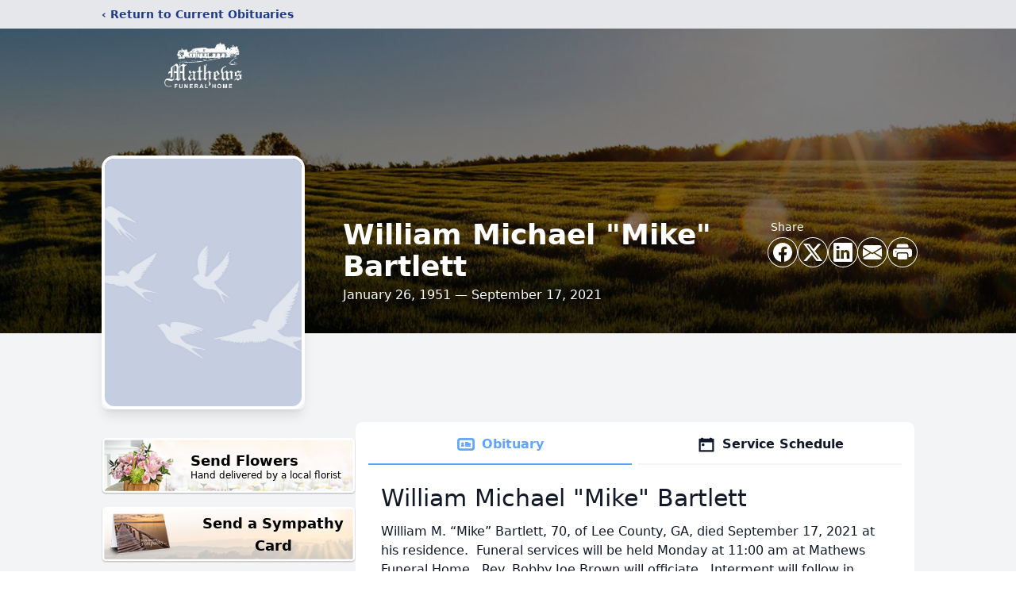

--- FILE ---
content_type: text/html; charset=utf-8
request_url: https://www.google.com/recaptcha/enterprise/anchor?ar=1&k=6Ldf3IkgAAAAAFb4UWaH9hzSg5jUuoxprD3Sfjey&co=aHR0cHM6Ly93d3cubWF0aGV3c2Z1bmVyYWxob21lLmNvbTo0NDM.&hl=en&type=image&v=N67nZn4AqZkNcbeMu4prBgzg&theme=light&size=invisible&badge=bottomright&anchor-ms=20000&execute-ms=30000&cb=cil18040s7aq
body_size: 48622
content:
<!DOCTYPE HTML><html dir="ltr" lang="en"><head><meta http-equiv="Content-Type" content="text/html; charset=UTF-8">
<meta http-equiv="X-UA-Compatible" content="IE=edge">
<title>reCAPTCHA</title>
<style type="text/css">
/* cyrillic-ext */
@font-face {
  font-family: 'Roboto';
  font-style: normal;
  font-weight: 400;
  font-stretch: 100%;
  src: url(//fonts.gstatic.com/s/roboto/v48/KFO7CnqEu92Fr1ME7kSn66aGLdTylUAMa3GUBHMdazTgWw.woff2) format('woff2');
  unicode-range: U+0460-052F, U+1C80-1C8A, U+20B4, U+2DE0-2DFF, U+A640-A69F, U+FE2E-FE2F;
}
/* cyrillic */
@font-face {
  font-family: 'Roboto';
  font-style: normal;
  font-weight: 400;
  font-stretch: 100%;
  src: url(//fonts.gstatic.com/s/roboto/v48/KFO7CnqEu92Fr1ME7kSn66aGLdTylUAMa3iUBHMdazTgWw.woff2) format('woff2');
  unicode-range: U+0301, U+0400-045F, U+0490-0491, U+04B0-04B1, U+2116;
}
/* greek-ext */
@font-face {
  font-family: 'Roboto';
  font-style: normal;
  font-weight: 400;
  font-stretch: 100%;
  src: url(//fonts.gstatic.com/s/roboto/v48/KFO7CnqEu92Fr1ME7kSn66aGLdTylUAMa3CUBHMdazTgWw.woff2) format('woff2');
  unicode-range: U+1F00-1FFF;
}
/* greek */
@font-face {
  font-family: 'Roboto';
  font-style: normal;
  font-weight: 400;
  font-stretch: 100%;
  src: url(//fonts.gstatic.com/s/roboto/v48/KFO7CnqEu92Fr1ME7kSn66aGLdTylUAMa3-UBHMdazTgWw.woff2) format('woff2');
  unicode-range: U+0370-0377, U+037A-037F, U+0384-038A, U+038C, U+038E-03A1, U+03A3-03FF;
}
/* math */
@font-face {
  font-family: 'Roboto';
  font-style: normal;
  font-weight: 400;
  font-stretch: 100%;
  src: url(//fonts.gstatic.com/s/roboto/v48/KFO7CnqEu92Fr1ME7kSn66aGLdTylUAMawCUBHMdazTgWw.woff2) format('woff2');
  unicode-range: U+0302-0303, U+0305, U+0307-0308, U+0310, U+0312, U+0315, U+031A, U+0326-0327, U+032C, U+032F-0330, U+0332-0333, U+0338, U+033A, U+0346, U+034D, U+0391-03A1, U+03A3-03A9, U+03B1-03C9, U+03D1, U+03D5-03D6, U+03F0-03F1, U+03F4-03F5, U+2016-2017, U+2034-2038, U+203C, U+2040, U+2043, U+2047, U+2050, U+2057, U+205F, U+2070-2071, U+2074-208E, U+2090-209C, U+20D0-20DC, U+20E1, U+20E5-20EF, U+2100-2112, U+2114-2115, U+2117-2121, U+2123-214F, U+2190, U+2192, U+2194-21AE, U+21B0-21E5, U+21F1-21F2, U+21F4-2211, U+2213-2214, U+2216-22FF, U+2308-230B, U+2310, U+2319, U+231C-2321, U+2336-237A, U+237C, U+2395, U+239B-23B7, U+23D0, U+23DC-23E1, U+2474-2475, U+25AF, U+25B3, U+25B7, U+25BD, U+25C1, U+25CA, U+25CC, U+25FB, U+266D-266F, U+27C0-27FF, U+2900-2AFF, U+2B0E-2B11, U+2B30-2B4C, U+2BFE, U+3030, U+FF5B, U+FF5D, U+1D400-1D7FF, U+1EE00-1EEFF;
}
/* symbols */
@font-face {
  font-family: 'Roboto';
  font-style: normal;
  font-weight: 400;
  font-stretch: 100%;
  src: url(//fonts.gstatic.com/s/roboto/v48/KFO7CnqEu92Fr1ME7kSn66aGLdTylUAMaxKUBHMdazTgWw.woff2) format('woff2');
  unicode-range: U+0001-000C, U+000E-001F, U+007F-009F, U+20DD-20E0, U+20E2-20E4, U+2150-218F, U+2190, U+2192, U+2194-2199, U+21AF, U+21E6-21F0, U+21F3, U+2218-2219, U+2299, U+22C4-22C6, U+2300-243F, U+2440-244A, U+2460-24FF, U+25A0-27BF, U+2800-28FF, U+2921-2922, U+2981, U+29BF, U+29EB, U+2B00-2BFF, U+4DC0-4DFF, U+FFF9-FFFB, U+10140-1018E, U+10190-1019C, U+101A0, U+101D0-101FD, U+102E0-102FB, U+10E60-10E7E, U+1D2C0-1D2D3, U+1D2E0-1D37F, U+1F000-1F0FF, U+1F100-1F1AD, U+1F1E6-1F1FF, U+1F30D-1F30F, U+1F315, U+1F31C, U+1F31E, U+1F320-1F32C, U+1F336, U+1F378, U+1F37D, U+1F382, U+1F393-1F39F, U+1F3A7-1F3A8, U+1F3AC-1F3AF, U+1F3C2, U+1F3C4-1F3C6, U+1F3CA-1F3CE, U+1F3D4-1F3E0, U+1F3ED, U+1F3F1-1F3F3, U+1F3F5-1F3F7, U+1F408, U+1F415, U+1F41F, U+1F426, U+1F43F, U+1F441-1F442, U+1F444, U+1F446-1F449, U+1F44C-1F44E, U+1F453, U+1F46A, U+1F47D, U+1F4A3, U+1F4B0, U+1F4B3, U+1F4B9, U+1F4BB, U+1F4BF, U+1F4C8-1F4CB, U+1F4D6, U+1F4DA, U+1F4DF, U+1F4E3-1F4E6, U+1F4EA-1F4ED, U+1F4F7, U+1F4F9-1F4FB, U+1F4FD-1F4FE, U+1F503, U+1F507-1F50B, U+1F50D, U+1F512-1F513, U+1F53E-1F54A, U+1F54F-1F5FA, U+1F610, U+1F650-1F67F, U+1F687, U+1F68D, U+1F691, U+1F694, U+1F698, U+1F6AD, U+1F6B2, U+1F6B9-1F6BA, U+1F6BC, U+1F6C6-1F6CF, U+1F6D3-1F6D7, U+1F6E0-1F6EA, U+1F6F0-1F6F3, U+1F6F7-1F6FC, U+1F700-1F7FF, U+1F800-1F80B, U+1F810-1F847, U+1F850-1F859, U+1F860-1F887, U+1F890-1F8AD, U+1F8B0-1F8BB, U+1F8C0-1F8C1, U+1F900-1F90B, U+1F93B, U+1F946, U+1F984, U+1F996, U+1F9E9, U+1FA00-1FA6F, U+1FA70-1FA7C, U+1FA80-1FA89, U+1FA8F-1FAC6, U+1FACE-1FADC, U+1FADF-1FAE9, U+1FAF0-1FAF8, U+1FB00-1FBFF;
}
/* vietnamese */
@font-face {
  font-family: 'Roboto';
  font-style: normal;
  font-weight: 400;
  font-stretch: 100%;
  src: url(//fonts.gstatic.com/s/roboto/v48/KFO7CnqEu92Fr1ME7kSn66aGLdTylUAMa3OUBHMdazTgWw.woff2) format('woff2');
  unicode-range: U+0102-0103, U+0110-0111, U+0128-0129, U+0168-0169, U+01A0-01A1, U+01AF-01B0, U+0300-0301, U+0303-0304, U+0308-0309, U+0323, U+0329, U+1EA0-1EF9, U+20AB;
}
/* latin-ext */
@font-face {
  font-family: 'Roboto';
  font-style: normal;
  font-weight: 400;
  font-stretch: 100%;
  src: url(//fonts.gstatic.com/s/roboto/v48/KFO7CnqEu92Fr1ME7kSn66aGLdTylUAMa3KUBHMdazTgWw.woff2) format('woff2');
  unicode-range: U+0100-02BA, U+02BD-02C5, U+02C7-02CC, U+02CE-02D7, U+02DD-02FF, U+0304, U+0308, U+0329, U+1D00-1DBF, U+1E00-1E9F, U+1EF2-1EFF, U+2020, U+20A0-20AB, U+20AD-20C0, U+2113, U+2C60-2C7F, U+A720-A7FF;
}
/* latin */
@font-face {
  font-family: 'Roboto';
  font-style: normal;
  font-weight: 400;
  font-stretch: 100%;
  src: url(//fonts.gstatic.com/s/roboto/v48/KFO7CnqEu92Fr1ME7kSn66aGLdTylUAMa3yUBHMdazQ.woff2) format('woff2');
  unicode-range: U+0000-00FF, U+0131, U+0152-0153, U+02BB-02BC, U+02C6, U+02DA, U+02DC, U+0304, U+0308, U+0329, U+2000-206F, U+20AC, U+2122, U+2191, U+2193, U+2212, U+2215, U+FEFF, U+FFFD;
}
/* cyrillic-ext */
@font-face {
  font-family: 'Roboto';
  font-style: normal;
  font-weight: 500;
  font-stretch: 100%;
  src: url(//fonts.gstatic.com/s/roboto/v48/KFO7CnqEu92Fr1ME7kSn66aGLdTylUAMa3GUBHMdazTgWw.woff2) format('woff2');
  unicode-range: U+0460-052F, U+1C80-1C8A, U+20B4, U+2DE0-2DFF, U+A640-A69F, U+FE2E-FE2F;
}
/* cyrillic */
@font-face {
  font-family: 'Roboto';
  font-style: normal;
  font-weight: 500;
  font-stretch: 100%;
  src: url(//fonts.gstatic.com/s/roboto/v48/KFO7CnqEu92Fr1ME7kSn66aGLdTylUAMa3iUBHMdazTgWw.woff2) format('woff2');
  unicode-range: U+0301, U+0400-045F, U+0490-0491, U+04B0-04B1, U+2116;
}
/* greek-ext */
@font-face {
  font-family: 'Roboto';
  font-style: normal;
  font-weight: 500;
  font-stretch: 100%;
  src: url(//fonts.gstatic.com/s/roboto/v48/KFO7CnqEu92Fr1ME7kSn66aGLdTylUAMa3CUBHMdazTgWw.woff2) format('woff2');
  unicode-range: U+1F00-1FFF;
}
/* greek */
@font-face {
  font-family: 'Roboto';
  font-style: normal;
  font-weight: 500;
  font-stretch: 100%;
  src: url(//fonts.gstatic.com/s/roboto/v48/KFO7CnqEu92Fr1ME7kSn66aGLdTylUAMa3-UBHMdazTgWw.woff2) format('woff2');
  unicode-range: U+0370-0377, U+037A-037F, U+0384-038A, U+038C, U+038E-03A1, U+03A3-03FF;
}
/* math */
@font-face {
  font-family: 'Roboto';
  font-style: normal;
  font-weight: 500;
  font-stretch: 100%;
  src: url(//fonts.gstatic.com/s/roboto/v48/KFO7CnqEu92Fr1ME7kSn66aGLdTylUAMawCUBHMdazTgWw.woff2) format('woff2');
  unicode-range: U+0302-0303, U+0305, U+0307-0308, U+0310, U+0312, U+0315, U+031A, U+0326-0327, U+032C, U+032F-0330, U+0332-0333, U+0338, U+033A, U+0346, U+034D, U+0391-03A1, U+03A3-03A9, U+03B1-03C9, U+03D1, U+03D5-03D6, U+03F0-03F1, U+03F4-03F5, U+2016-2017, U+2034-2038, U+203C, U+2040, U+2043, U+2047, U+2050, U+2057, U+205F, U+2070-2071, U+2074-208E, U+2090-209C, U+20D0-20DC, U+20E1, U+20E5-20EF, U+2100-2112, U+2114-2115, U+2117-2121, U+2123-214F, U+2190, U+2192, U+2194-21AE, U+21B0-21E5, U+21F1-21F2, U+21F4-2211, U+2213-2214, U+2216-22FF, U+2308-230B, U+2310, U+2319, U+231C-2321, U+2336-237A, U+237C, U+2395, U+239B-23B7, U+23D0, U+23DC-23E1, U+2474-2475, U+25AF, U+25B3, U+25B7, U+25BD, U+25C1, U+25CA, U+25CC, U+25FB, U+266D-266F, U+27C0-27FF, U+2900-2AFF, U+2B0E-2B11, U+2B30-2B4C, U+2BFE, U+3030, U+FF5B, U+FF5D, U+1D400-1D7FF, U+1EE00-1EEFF;
}
/* symbols */
@font-face {
  font-family: 'Roboto';
  font-style: normal;
  font-weight: 500;
  font-stretch: 100%;
  src: url(//fonts.gstatic.com/s/roboto/v48/KFO7CnqEu92Fr1ME7kSn66aGLdTylUAMaxKUBHMdazTgWw.woff2) format('woff2');
  unicode-range: U+0001-000C, U+000E-001F, U+007F-009F, U+20DD-20E0, U+20E2-20E4, U+2150-218F, U+2190, U+2192, U+2194-2199, U+21AF, U+21E6-21F0, U+21F3, U+2218-2219, U+2299, U+22C4-22C6, U+2300-243F, U+2440-244A, U+2460-24FF, U+25A0-27BF, U+2800-28FF, U+2921-2922, U+2981, U+29BF, U+29EB, U+2B00-2BFF, U+4DC0-4DFF, U+FFF9-FFFB, U+10140-1018E, U+10190-1019C, U+101A0, U+101D0-101FD, U+102E0-102FB, U+10E60-10E7E, U+1D2C0-1D2D3, U+1D2E0-1D37F, U+1F000-1F0FF, U+1F100-1F1AD, U+1F1E6-1F1FF, U+1F30D-1F30F, U+1F315, U+1F31C, U+1F31E, U+1F320-1F32C, U+1F336, U+1F378, U+1F37D, U+1F382, U+1F393-1F39F, U+1F3A7-1F3A8, U+1F3AC-1F3AF, U+1F3C2, U+1F3C4-1F3C6, U+1F3CA-1F3CE, U+1F3D4-1F3E0, U+1F3ED, U+1F3F1-1F3F3, U+1F3F5-1F3F7, U+1F408, U+1F415, U+1F41F, U+1F426, U+1F43F, U+1F441-1F442, U+1F444, U+1F446-1F449, U+1F44C-1F44E, U+1F453, U+1F46A, U+1F47D, U+1F4A3, U+1F4B0, U+1F4B3, U+1F4B9, U+1F4BB, U+1F4BF, U+1F4C8-1F4CB, U+1F4D6, U+1F4DA, U+1F4DF, U+1F4E3-1F4E6, U+1F4EA-1F4ED, U+1F4F7, U+1F4F9-1F4FB, U+1F4FD-1F4FE, U+1F503, U+1F507-1F50B, U+1F50D, U+1F512-1F513, U+1F53E-1F54A, U+1F54F-1F5FA, U+1F610, U+1F650-1F67F, U+1F687, U+1F68D, U+1F691, U+1F694, U+1F698, U+1F6AD, U+1F6B2, U+1F6B9-1F6BA, U+1F6BC, U+1F6C6-1F6CF, U+1F6D3-1F6D7, U+1F6E0-1F6EA, U+1F6F0-1F6F3, U+1F6F7-1F6FC, U+1F700-1F7FF, U+1F800-1F80B, U+1F810-1F847, U+1F850-1F859, U+1F860-1F887, U+1F890-1F8AD, U+1F8B0-1F8BB, U+1F8C0-1F8C1, U+1F900-1F90B, U+1F93B, U+1F946, U+1F984, U+1F996, U+1F9E9, U+1FA00-1FA6F, U+1FA70-1FA7C, U+1FA80-1FA89, U+1FA8F-1FAC6, U+1FACE-1FADC, U+1FADF-1FAE9, U+1FAF0-1FAF8, U+1FB00-1FBFF;
}
/* vietnamese */
@font-face {
  font-family: 'Roboto';
  font-style: normal;
  font-weight: 500;
  font-stretch: 100%;
  src: url(//fonts.gstatic.com/s/roboto/v48/KFO7CnqEu92Fr1ME7kSn66aGLdTylUAMa3OUBHMdazTgWw.woff2) format('woff2');
  unicode-range: U+0102-0103, U+0110-0111, U+0128-0129, U+0168-0169, U+01A0-01A1, U+01AF-01B0, U+0300-0301, U+0303-0304, U+0308-0309, U+0323, U+0329, U+1EA0-1EF9, U+20AB;
}
/* latin-ext */
@font-face {
  font-family: 'Roboto';
  font-style: normal;
  font-weight: 500;
  font-stretch: 100%;
  src: url(//fonts.gstatic.com/s/roboto/v48/KFO7CnqEu92Fr1ME7kSn66aGLdTylUAMa3KUBHMdazTgWw.woff2) format('woff2');
  unicode-range: U+0100-02BA, U+02BD-02C5, U+02C7-02CC, U+02CE-02D7, U+02DD-02FF, U+0304, U+0308, U+0329, U+1D00-1DBF, U+1E00-1E9F, U+1EF2-1EFF, U+2020, U+20A0-20AB, U+20AD-20C0, U+2113, U+2C60-2C7F, U+A720-A7FF;
}
/* latin */
@font-face {
  font-family: 'Roboto';
  font-style: normal;
  font-weight: 500;
  font-stretch: 100%;
  src: url(//fonts.gstatic.com/s/roboto/v48/KFO7CnqEu92Fr1ME7kSn66aGLdTylUAMa3yUBHMdazQ.woff2) format('woff2');
  unicode-range: U+0000-00FF, U+0131, U+0152-0153, U+02BB-02BC, U+02C6, U+02DA, U+02DC, U+0304, U+0308, U+0329, U+2000-206F, U+20AC, U+2122, U+2191, U+2193, U+2212, U+2215, U+FEFF, U+FFFD;
}
/* cyrillic-ext */
@font-face {
  font-family: 'Roboto';
  font-style: normal;
  font-weight: 900;
  font-stretch: 100%;
  src: url(//fonts.gstatic.com/s/roboto/v48/KFO7CnqEu92Fr1ME7kSn66aGLdTylUAMa3GUBHMdazTgWw.woff2) format('woff2');
  unicode-range: U+0460-052F, U+1C80-1C8A, U+20B4, U+2DE0-2DFF, U+A640-A69F, U+FE2E-FE2F;
}
/* cyrillic */
@font-face {
  font-family: 'Roboto';
  font-style: normal;
  font-weight: 900;
  font-stretch: 100%;
  src: url(//fonts.gstatic.com/s/roboto/v48/KFO7CnqEu92Fr1ME7kSn66aGLdTylUAMa3iUBHMdazTgWw.woff2) format('woff2');
  unicode-range: U+0301, U+0400-045F, U+0490-0491, U+04B0-04B1, U+2116;
}
/* greek-ext */
@font-face {
  font-family: 'Roboto';
  font-style: normal;
  font-weight: 900;
  font-stretch: 100%;
  src: url(//fonts.gstatic.com/s/roboto/v48/KFO7CnqEu92Fr1ME7kSn66aGLdTylUAMa3CUBHMdazTgWw.woff2) format('woff2');
  unicode-range: U+1F00-1FFF;
}
/* greek */
@font-face {
  font-family: 'Roboto';
  font-style: normal;
  font-weight: 900;
  font-stretch: 100%;
  src: url(//fonts.gstatic.com/s/roboto/v48/KFO7CnqEu92Fr1ME7kSn66aGLdTylUAMa3-UBHMdazTgWw.woff2) format('woff2');
  unicode-range: U+0370-0377, U+037A-037F, U+0384-038A, U+038C, U+038E-03A1, U+03A3-03FF;
}
/* math */
@font-face {
  font-family: 'Roboto';
  font-style: normal;
  font-weight: 900;
  font-stretch: 100%;
  src: url(//fonts.gstatic.com/s/roboto/v48/KFO7CnqEu92Fr1ME7kSn66aGLdTylUAMawCUBHMdazTgWw.woff2) format('woff2');
  unicode-range: U+0302-0303, U+0305, U+0307-0308, U+0310, U+0312, U+0315, U+031A, U+0326-0327, U+032C, U+032F-0330, U+0332-0333, U+0338, U+033A, U+0346, U+034D, U+0391-03A1, U+03A3-03A9, U+03B1-03C9, U+03D1, U+03D5-03D6, U+03F0-03F1, U+03F4-03F5, U+2016-2017, U+2034-2038, U+203C, U+2040, U+2043, U+2047, U+2050, U+2057, U+205F, U+2070-2071, U+2074-208E, U+2090-209C, U+20D0-20DC, U+20E1, U+20E5-20EF, U+2100-2112, U+2114-2115, U+2117-2121, U+2123-214F, U+2190, U+2192, U+2194-21AE, U+21B0-21E5, U+21F1-21F2, U+21F4-2211, U+2213-2214, U+2216-22FF, U+2308-230B, U+2310, U+2319, U+231C-2321, U+2336-237A, U+237C, U+2395, U+239B-23B7, U+23D0, U+23DC-23E1, U+2474-2475, U+25AF, U+25B3, U+25B7, U+25BD, U+25C1, U+25CA, U+25CC, U+25FB, U+266D-266F, U+27C0-27FF, U+2900-2AFF, U+2B0E-2B11, U+2B30-2B4C, U+2BFE, U+3030, U+FF5B, U+FF5D, U+1D400-1D7FF, U+1EE00-1EEFF;
}
/* symbols */
@font-face {
  font-family: 'Roboto';
  font-style: normal;
  font-weight: 900;
  font-stretch: 100%;
  src: url(//fonts.gstatic.com/s/roboto/v48/KFO7CnqEu92Fr1ME7kSn66aGLdTylUAMaxKUBHMdazTgWw.woff2) format('woff2');
  unicode-range: U+0001-000C, U+000E-001F, U+007F-009F, U+20DD-20E0, U+20E2-20E4, U+2150-218F, U+2190, U+2192, U+2194-2199, U+21AF, U+21E6-21F0, U+21F3, U+2218-2219, U+2299, U+22C4-22C6, U+2300-243F, U+2440-244A, U+2460-24FF, U+25A0-27BF, U+2800-28FF, U+2921-2922, U+2981, U+29BF, U+29EB, U+2B00-2BFF, U+4DC0-4DFF, U+FFF9-FFFB, U+10140-1018E, U+10190-1019C, U+101A0, U+101D0-101FD, U+102E0-102FB, U+10E60-10E7E, U+1D2C0-1D2D3, U+1D2E0-1D37F, U+1F000-1F0FF, U+1F100-1F1AD, U+1F1E6-1F1FF, U+1F30D-1F30F, U+1F315, U+1F31C, U+1F31E, U+1F320-1F32C, U+1F336, U+1F378, U+1F37D, U+1F382, U+1F393-1F39F, U+1F3A7-1F3A8, U+1F3AC-1F3AF, U+1F3C2, U+1F3C4-1F3C6, U+1F3CA-1F3CE, U+1F3D4-1F3E0, U+1F3ED, U+1F3F1-1F3F3, U+1F3F5-1F3F7, U+1F408, U+1F415, U+1F41F, U+1F426, U+1F43F, U+1F441-1F442, U+1F444, U+1F446-1F449, U+1F44C-1F44E, U+1F453, U+1F46A, U+1F47D, U+1F4A3, U+1F4B0, U+1F4B3, U+1F4B9, U+1F4BB, U+1F4BF, U+1F4C8-1F4CB, U+1F4D6, U+1F4DA, U+1F4DF, U+1F4E3-1F4E6, U+1F4EA-1F4ED, U+1F4F7, U+1F4F9-1F4FB, U+1F4FD-1F4FE, U+1F503, U+1F507-1F50B, U+1F50D, U+1F512-1F513, U+1F53E-1F54A, U+1F54F-1F5FA, U+1F610, U+1F650-1F67F, U+1F687, U+1F68D, U+1F691, U+1F694, U+1F698, U+1F6AD, U+1F6B2, U+1F6B9-1F6BA, U+1F6BC, U+1F6C6-1F6CF, U+1F6D3-1F6D7, U+1F6E0-1F6EA, U+1F6F0-1F6F3, U+1F6F7-1F6FC, U+1F700-1F7FF, U+1F800-1F80B, U+1F810-1F847, U+1F850-1F859, U+1F860-1F887, U+1F890-1F8AD, U+1F8B0-1F8BB, U+1F8C0-1F8C1, U+1F900-1F90B, U+1F93B, U+1F946, U+1F984, U+1F996, U+1F9E9, U+1FA00-1FA6F, U+1FA70-1FA7C, U+1FA80-1FA89, U+1FA8F-1FAC6, U+1FACE-1FADC, U+1FADF-1FAE9, U+1FAF0-1FAF8, U+1FB00-1FBFF;
}
/* vietnamese */
@font-face {
  font-family: 'Roboto';
  font-style: normal;
  font-weight: 900;
  font-stretch: 100%;
  src: url(//fonts.gstatic.com/s/roboto/v48/KFO7CnqEu92Fr1ME7kSn66aGLdTylUAMa3OUBHMdazTgWw.woff2) format('woff2');
  unicode-range: U+0102-0103, U+0110-0111, U+0128-0129, U+0168-0169, U+01A0-01A1, U+01AF-01B0, U+0300-0301, U+0303-0304, U+0308-0309, U+0323, U+0329, U+1EA0-1EF9, U+20AB;
}
/* latin-ext */
@font-face {
  font-family: 'Roboto';
  font-style: normal;
  font-weight: 900;
  font-stretch: 100%;
  src: url(//fonts.gstatic.com/s/roboto/v48/KFO7CnqEu92Fr1ME7kSn66aGLdTylUAMa3KUBHMdazTgWw.woff2) format('woff2');
  unicode-range: U+0100-02BA, U+02BD-02C5, U+02C7-02CC, U+02CE-02D7, U+02DD-02FF, U+0304, U+0308, U+0329, U+1D00-1DBF, U+1E00-1E9F, U+1EF2-1EFF, U+2020, U+20A0-20AB, U+20AD-20C0, U+2113, U+2C60-2C7F, U+A720-A7FF;
}
/* latin */
@font-face {
  font-family: 'Roboto';
  font-style: normal;
  font-weight: 900;
  font-stretch: 100%;
  src: url(//fonts.gstatic.com/s/roboto/v48/KFO7CnqEu92Fr1ME7kSn66aGLdTylUAMa3yUBHMdazQ.woff2) format('woff2');
  unicode-range: U+0000-00FF, U+0131, U+0152-0153, U+02BB-02BC, U+02C6, U+02DA, U+02DC, U+0304, U+0308, U+0329, U+2000-206F, U+20AC, U+2122, U+2191, U+2193, U+2212, U+2215, U+FEFF, U+FFFD;
}

</style>
<link rel="stylesheet" type="text/css" href="https://www.gstatic.com/recaptcha/releases/N67nZn4AqZkNcbeMu4prBgzg/styles__ltr.css">
<script nonce="mIH7GSX59Fs3lHwjLdOLSQ" type="text/javascript">window['__recaptcha_api'] = 'https://www.google.com/recaptcha/enterprise/';</script>
<script type="text/javascript" src="https://www.gstatic.com/recaptcha/releases/N67nZn4AqZkNcbeMu4prBgzg/recaptcha__en.js" nonce="mIH7GSX59Fs3lHwjLdOLSQ">
      
    </script></head>
<body><div id="rc-anchor-alert" class="rc-anchor-alert"></div>
<input type="hidden" id="recaptcha-token" value="[base64]">
<script type="text/javascript" nonce="mIH7GSX59Fs3lHwjLdOLSQ">
      recaptcha.anchor.Main.init("[\x22ainput\x22,[\x22bgdata\x22,\x22\x22,\[base64]/[base64]/[base64]/[base64]/[base64]/[base64]/KGcoTywyNTMsTy5PKSxVRyhPLEMpKTpnKE8sMjUzLEMpLE8pKSxsKSksTykpfSxieT1mdW5jdGlvbihDLE8sdSxsKXtmb3IobD0odT1SKEMpLDApO08+MDtPLS0pbD1sPDw4fFooQyk7ZyhDLHUsbCl9LFVHPWZ1bmN0aW9uKEMsTyl7Qy5pLmxlbmd0aD4xMDQ/[base64]/[base64]/[base64]/[base64]/[base64]/[base64]/[base64]\\u003d\x22,\[base64]\\u003d\\u003d\x22,\x22aQUDw4nCsFjChGopGGLDqVjCucKVw4DDq8OIw4LCv1VrwpvDhH/[base64]/[base64]/DnSlyJ8ODbsKBKMK2w5HDrcOpCcKPLMKzw4bCnhnDrFHCghXCrMK0wq/Ck8KlMnjDikNuTcOXwrXCjlFLYAl3dXlER8O6wpRdHSQbCkRIw4E+w7I3wqt5MsK8w707NsOYwpErwpXDgMOkFlUfIxLCmB1Zw7fClsKYLWo2wp5oIMOgw7DCvVXDlDs0w5cwOMOnFsKwIDLDrQPDvsO7wpzDrcKhYhEFSm5Qw6gaw78rw4/[base64]/DmzAqwowwI8OHcMOrw6DDlcOSDMKawp57CsObNMOiE3J8wrXDiRXDogTDsCvCi0PCjD5tRWoeUkBKw73DicO4wohQa8KWYcKNw5XDsVHCvcKiwoUTM8KHY19Zw48Lw5cGBsOZDAE4w4EIEsKfZ8O3YjfDmEEgUsK+FVrDnR9/DcOqQMO6wpZjOsOHDMOaaMOtwpoYejU6MRbCq0zCoRvCkkRBEUPDl8KHwp/DhsOybj/CgTjCvsOww5TCsi/DtcOtw71HfinDgV9BN1/[base64]/DqxnCrsO8wo1EwrfCv3YiwoHDkgQzcsOmZjjDuhnDl3zDjmXCpcKGw7N4HsKGZ8OhTcOxPcOLwqDCtcKVw5xdw4l1w5lFT2PDmkzDrsKIZ8KBw4QKw6HDoU/Dg8OZMVI2OMOTFMKzK1/[base64]/[base64]/CoRbCm8OVwpYJw7TDuMK5wr5mwrkYcMKeG8KZPAN5wpbDl8OYw5DDiHvDnRgCwrLDmEsrHMOiLHgXw4AHwrJ3HT7DtUFiw4Bkwr/ClMKvwpDCsWdIFsKWw4nCjsKpO8OHOcOYw4QYwpzCosOiWsOnSMOHUcK1LhXCpBFnw5jDssKAw6nDrgLCr8OGw6ZhCnrDjmNRw4pbXnXCrArDgsKpe3B8ccKJH8K5wr3Dj2hEw5/Cqh3DvQTDq8O6wo0AYHHCjcKYVB5LwpIxwowgw5PCqMOcXz1jwrnDv8Khw7AffGPDucOvw7bCtRhuw63DocOsIQZBRMO+CsOBwoPDlC/[base64]/CswEuw6Iqf8OSfsKhw6Iud8KbwpnCh8KGwqtIKVfCo8KEOUxACcKJZcOtCX/ChGnDl8OZw5svDGrCoiZLwo4JNcOuV2Jvw7/CgcOAMcOtwpTClAd/J8KTWCZEVsOsATbDocK5dV7DlcKJwqdlUcKHw4nDu8KoLFk0YDfDtG40eMOCXzXClsO3w6fCi8OOS8Kpw6FuKsK3T8KdXW1EWxvDoiVpw5sAwqTDpsOaCcORTcOSAXxzYBvCuiEwwrvCqW/[base64]/DnMKXw7LDncKJBsOxwoNZVyIswoPDnsOuZ3LCmsO8w5rCrcOywrUaK8KXR0oxekV0FMKcf8KXbsOnZTbCtDHCvMOjw7sYVCfDk8Kaw6zDuDhZTMODwqVww7dLw7I/woTCtmYWbxDDvGnCsMOmb8O+wrt2wrLCtsOswrDCjMOYNGJ5GivDiFsowqrDnS1iAcOcGsKjw4HDgcO5wp7CncKkw6RqIMOAw6HCpMKeW8Oiw4Q8fcOgw4PDtMOCD8KlSzzDikDDkMKzwpVYXHhzYsK2w7/DpsKfwq5JwqdRwqYtw6tiwp1NwpxyLMOnUEAFwrLDn8KcwoHCo8KaUQQ9wovCqcOTw5Bvag7Cg8OowpQ4GsKddRRSLsOcFSlqw4hTAMOxEAJCc8KPwrl1KcK6ZxbCqSQKw48gwq/DucOcwovCsWnCjcOIDcK3wrHDiMKvdBbCr8KcwpbCmEbCqz8zwo3DkxFYwoRDfRvDkMKSwovDjxTCvEHCg8ONwogewrxNw4gswqccwr/DmjIwFcOjR8OHw5nCliVaw495wpsFL8OkwrfCkyvCoMKcAcONesKPwprCjUTDrw8cwrfCtMOWw74Nwrc2wqvCjcOSdDPDr0pQBBPCnx3CuyTCtxhjJhPClsKfcBxhw5TDnUnDo8OdJ8O1FU9XR8OaT8KIw5fCrnnClMKmFMK1w5PCvMKQw7VgDl/CssKLw7xTw4vDrcKDEcKtX8K/wr/Dv8OOwpsSTsOOfcOGW8OuwqlBw5dkWh9bdhfCjMKrAkHDo8OQw6Rtw7DDgsOESmHDhVhywrnDtAsEMQovLsKnPsK1UHdkw43DhGJRw5bCoDZ+DMOCY0/DrMOkwpJiwqF7wo4Tw4HCs8KrwonDq0bCsmRDw5crEcOJTDfDtsO7M8KxFVPDiloHw5XClzrDmcOdw4/CiGZrACXClMKsw7lNfMOTwqxAwpvDkAbDmTIvw7wYw7YAwrfCvzB4w7UmDcKiRRlabC3DksOPRwfDucOkwoAzw5ZAw6vCssKjwqVxe8KIw5IsaWrCgsOtw7RuwptnLsKTwpp9fcO8wq/CoHzCkWrChcOBw5BYW313w5VeTsOnb0Uvw4IjKsKnw5XCqlhobsKLY8K0JcKHMsO2LnDCilvDiMOzS8KiF1hrw55gKH3DrcKwwqlqUsKAK8Kiw5PDuibChBLDtxwcCMKHZsK4wqfDsHPCvz42fi7ClQxmw5BMw7Fnw6/Cr2vDucOQHiTDisO/wr5DEsKTwo/Du2TCjsOAwqQGw5J8ccKYC8OkJMKFXcK/[base64]/DqcOoJsOoIMO/[base64]/Dnh5uBQdHRHocw4Z6IXJQcEfCoMKKw6nCkHrCk2rDlhDDkFpoB2NSVsOEwp/[base64]/Ch8Kww7jCnWk+NRdhGMOTQHXDvHHCrwY6AwdiSsOEw53CjcKKW8KYwqsUEcKFRcK7wpA1w5UqSMKvwpoGwoTDuQcfZWZHwqTCoy/CpMKzEUfDucK2wrsMwq3CpS/DkB8Zw6YWA8KJwpAlwpZ8BG/[base64]/DpgRafHXCq1/Dn8OyDG9Tw7LCuMOawqMwwrLDm0DChXbCjybDvGAHHRHCr8KEw4FRD8KtFARKw5kRw7UWwoTDqQsWPsOFw4/ChsKSwqzDp8KmHsK4aMKaBcKlMsKQEMObwo7CuMONScOFPEdNw4jCo8O7AsK9T8OoSCLCsxbCv8OowqTClcOuODVYw5bDtMODwoVSw5bCi8OCw5rDksK/BHfDlxvCkGPCpEfCqcKjbl7ClkRYRsKew6RKAMKYY8Kgw51Dw7XDmgDDqRkgw7HCvMOUw5MQX8K9OxIwCcOTBWbCoWHDmcOEdnwIfsKbGzJfwrsQPyvDkQw1DmjDosOKwrwXEGTCklXCiVXDlSg8w5pOw5nDh8KnwqrCtMKpwqHDoEjChsKoDE/Cp8OrMMK3wpUHEsKJZsO0w4wtw7AHChfDkFbDu1AkTsOXBGHDmj/Dp3YCRAB3w78pw41OwroJw43Cv0nCicKpwrk9XsKyfkrCoiJSwoLDgcOmW3l3XsO6FcOoGXPDqMKlLDUrw7U/I8KkQcKnPXJDacO7w4fDol1rw7EJwobCk1/CkT7ChTAkTlzCgsOKwpvCh8KUSEXCssOTRydqP2Akw4XCgMKva8KyaT3CvsOxEyhGQD8jw4w/[base64]/dGzCk8OZwovDr8OOw6cMGEtOwpPCrMKMw4F1CcK2w43DrMKxAsKjw4nCn8K2wpvCs1ZvbsK9wplEw79QO8KVwqrCmcKVES/CmcOSYj3Cq8KFORvCgsKQwqXClHbDkgHCrsOHwqt8w43CpcKoN3nDmRjCm1zDpMKqwoHDrQfCsWYYw61nEcOAXMOsw6DCpTjDqDvCshPDvCpaH3UDwq0Ywq/Clyk7WsOPDcORw5QJVywTwog3XVTDoy3Dl8O5w6TClsKTwohOwq1Zw5cVUsOFwrElwozDlcKew5Arw6zCpsKVdsOcasKzRMORbgQuwrMXw5gjEcOawqMCQwPDn8K/PMKARA/ChcO4w43DiyDCtMOqw44SwpEyw4Imw4DCnXoQCMKcXFxWK8K4w5tUEQcEwpnCnQrCijt8w6/Dm0/[base64]/w5Mawol8w4/[base64]/CmMK7cB/CvcK9VkPCscK1Q1LDkxLDn8OOFQ/CvCvDk8Oswqted8OIBm97w5tXwpPDh8KXw6pwIywGw7vDhsKuO8OOw5DDucOqw6FfwpATN15hBAHDjMKGVmTDp8OzwrnCmkLCjzPCvsOoAcKAw5BUwonCumlTESwQw67CgxPDm8Kmw5/[base64]/DogXDtsK5woMBES0SDDgxwqXCk8KGZcOsUsKOERLCiwDDrMKqw54Uw4UsJ8KvcDN4wrrDl8KVTSxkQSLCiMKlGXjDhn1EY8OkBcKmfgMowqjDpMOpwozDjhAqYcO4w4nCoMKSw6oiw5Zmw4N/wrnCicOgUsO6NsONw5INwowcB8K3D0I3w4nCuRszw6fCpxw/wrXDrHrCn1c0w57Cs8O6wqV5OS3DtsOqwqwbO8O7esKjw7YjEMOoEXAMWHLDn8KTccOCEMKtMit/bMO8LMK0e1BAHA7DtsKuw7hoX8KDbkcSKkBew47CjsORf0vDmi/DtSPDuQfCvsK3woUWPsOIwrnCuwXCgcOJbzLDv104aRIJbsKGcMKaeCHDqzV2wqobLQTDu8Kuw7HCr8OIJiVAw4bCrGhmU3TCvcKYwpDDtMO0woTDjMOWw6bDtcONw4ZyU1/DqsKPC2F5O8OPw48Yw4DDtMOWw6fCuX7Di8K/wpDCjMKAwpddWcK/L1fDs8KyfMK2S8Orwq/[base64]/wr/Dj8KwW8OdWMO7w6FgL0LCuEvDhhhqGyd6XB91N30KwqwZw78TwpzCi8K5NMKQw5bDvAB/[base64]/d8OLVsKRwpIfwqPCvMO/w4rChsO9w6cSBMOkwo1uacKLw4nCpx/Dl8Oywr/DgWVuw5zDnkjCswDDnsOwQTfCsVhAw4PDmwM4wpHDksKzw7bDnjLCusO0w4pcwpbDq1TCuMKnD10/[base64]/VyQuw43CmsKCwqDDpsK9w6jCvmrDtcOLw6vCmQjCiMKiwrDDn8KZwrJ9GiPCm8Ksw6PDgcKaEjMlWkvDv8KZwokSW8OzIsO2w6YTJMO+w5Vnw4XCrsO5w5bDksKXwpjCg2fDhhLCp0fDosOBUMKZS8O3dMO1wrXDpMOJK17CmUNwwp4jwpMHw7/CjsKYwr0owrHCr3EuRnQhwo42w43Dt1vCu0Flw6XCvQVtdlfDqHdEwojCiDXDh8OJfmVuN8O6w7LCpcKDw4JYKMKYwrXDiDPDpC7DtFgcw7tjcAIaw4BNwoQWw5p9HMOrNg/DgcOFACzDjW7CuCHDj8KJUwAdwqnChcOCfCvDhsKmeMKSw6EQb8Ojwr4SSmUgeykEw5LCscOvd8O6w5vDg8OPV8O/w4ByNsOXMkTCgEvDkGvDn8KYwrjCjVcDwpNxSsKvNcKaS8KeDsODAD3DmcOtw5VnMBbDvQ9Dw7LCiHdyw7ZDYH5Ow7Vyw5RFw7DCrcKRU8Kwbhwiw5geOsKPwq7CmcORa0nCk01AwqUYwp7DvMKcPHLDtsK/a37Cv8O1w6HCvsODwqPCu8KlbcKXMX/[base64]/CgDYTPS7CocOyd29dw7Bcw5/Ct8KiIcK5wolZwqjCv8OoEl8tV8KDC8OKwq7Cm3nCpMKlw4TCvcOJOsO0wp7DsMOtDw/CjcOnCMORwqcZFB8pGMOWw45eB8OpwoHCk3/[base64]/Ckg0UC8KHXgrDucK/w4/DosOMagZvM8K/bmfCkTQxw5/[base64]/Du8KKwoBwaCHCs8K1w73DhsO7w7dkHUzDjgPCrcKDBxJ/PcOmG8K6w6rCqMKfFkwQwroHw5PCncOWe8KrWsKRwqwgcyTDsGMmdsOEw5Rxw5LDsMOqb8K/wqbDojpeYHjDjsKhw6nCqjHDscOlfsOYBcOybxDDrsOEwq7Dn8KXwpzDg8KBADHDsBdIw4czTMKRM8OjbCfCui8OVzcmwpXDjmYuVQRhXMKiLcKhwqElwrpVY8KKEG7Di2DDtsKbElbDug06KsKVwqvDsFPCv8OxwrlQQgXDlcOcw5/DgwMgw6DDkgPDlsKiw7nDqxXCgU/CgcKmw78oXMOpMMKYw4hZa2jDhUcEYsOXwp4Nwr/Ck3PDuELDo8KPwrzDlUzCscKIw4PDtcKEXntDVsKcwpTCsMOyTVnDmDPCl8KRQWbCm8KOSMOCwp/[base64]/wojDjQBsKRtowq0yw5fDosKywqLCuGNOwodcw6jDgBrDi8Opwp02TMOiDxbCtGtZLWLCvcOPAsKMwpJRGDDDlhgQasOtw4jCjsK9wqTCgsK1wqvCgMOJCCPDocOQScKBw7XCkBgcUsOHw6bCvsO4wq3ChlnDlMObKHULVsO3FcK7DStsYcK/FCrCpcKeIVE1w54HeGt4wrzChsOTw6XDt8OMRwJgwrwFwpQ6w5rDmTQkwp4awpnChcOVRcKhwozCukXChcKNHxMUXMKow5LCmlgcOirDinzCri4Xwr3CgsK/fjnDlCMdVsOcwpvDtHDDvcOdwqB6wr5JCl8yA1QUw5fDhcKrwpdcAkDDgRjDnMOEw7PDl33CqcOpCxjDo8KPf8KdEsK/wo7CjSrCmcKEw4fCnAfDhMO0wpnDt8Obwqt0w7QvYsO0SjHDncKVwrXCp1nCk8KWw4jDhyE6HsOvw6HDkAfDtU/ChMKqBkrDqQfCmMOhQ3PCumobd8KjwqfClScKayLCjcKIw4MWU0wfwrrDiAXDokBxEHlkw4nDrSUXXGxhDxfCm3hww4HDhU7Dj2/DhMKmwqvCnWwWwrITd8O5w7PCpsOow5fDm0cpw4Ffw43CmMKxHGAOwq/Ds8O3w57CigLClsO5KhphwrlEcg0Iw73DjEw+w6wIwo8MSsOjLkMbwoYJdsO0w7chFMKGwqbDjcOUwrYcw7DCj8OpdMOHwonDhcODZMOsS8KRw4EQwpLDuj1XO0vCjggRB0fDp8KbwqzCh8ObwrzCtsKewpzDunVIw4HDqcKxw43DvmZFAcOIWA1VAGDDg2/DpV/[base64]/O0giNsKfwrbCtyzCiiw4wo5Uw5XChMKhw7d9GHjCvmV6w6kEwq3Dk8KHYUFuworCmGk5BQEOw5/DucKCasOKwpHDiMOCwojDm8KAwo8swp1CEwFARcO2woDCoQowwp3DucKLZMOGw4PDhcKJw5DDgcO2wrnCtcKWwqXCjRDDpG3CrMOPwrd5fsOrwq4lLX7DnAsNGE3Du8OYWcOKRsOSw6LDpRhoWMKvBkbDlsOjXMObwqNLwrl8wrFDMsOawrZ/[base64]/CvMO8wqBdwqAuwrU1wrbCiDrDocOMYCHDnXU+ETHDi8Ozw47ChsKHNV5xw4HDqsKpwrx8w4QOw45eZg/[base64]/Cgx3Cl8KqwqjCuD/CuCZ8w5liwofClH9ZwpjCnMKkw6rDnXnDmWTDvx3CllU6wqvCnU4iPsKIQRXDqMOPGsOAw5PCrTcKdcK5J2bCjzTCpx0Ww7ZrwqbCgT/DmlzDm0TCgUBRccOpecKjZcK/[base64]/CsQfCowXClsKNWMOLw5dwwrRbwrQNw6bCpxvCgS9ybTUyZF/Dgg7DlB3CoDJmA8KSwrBTw7/[base64]/w5UKR8OXwqlmwqAxwrvClsOHF8KGKxlaaT3Du8Oyw48wLsKDwqUgWMKEwphNG8O7E8OeasOSPMKXwozDugrDpsK5W2FwQcONw698wrnClEV0WcOWwpsaJBvCjicnHB0VQQPDlMKMw7/ClF/[base64]/Cu1EKwrdHHynDqRPDocKkfcOSwp3DsBXCucOTwo1wwp0Awpp3FFDCuAomK8OUwp0NS0HDncOpwqBUw4gICMKHdcKlOClPwpFPw6Fsw78Hw4paw5Q/wqjDtsKLE8OsAcOhwoxmG8KsUcK8wqhVw7/CncO2w7rCvn3DlMKNbwsTUsKkwpPDhMO1NsOQwq7Cs0Iow74iw4ZkwqPDk0vDrcOJR8O2d8O6WcKYGcOjN8ODw6XDqFHDhMKLw47CkBLCqG/Ciz7CnSPDlcOlwqVXNMOKHsKTfcKBw6Fcw4NQwpoGw6RFw51EwqY8GnFsMMKawq09w7XCgSoUNgACw5/Cpm0Fw4U4w5tUwpnDkcONw5PCkTU4w4wzL8OwYcOoT8OxecK6Eh7ChwxiXjh+wpzCucOBf8OQChnDqcO2GsOIw7BLw4TCnlHDkMK6wrrCjirCtMKSw6LDnELCiE3CicOMw4bDt8KTIMKHMcKEw7tAC8KTwoI5w4/[base64]/DjsOnN8OBe2DDim1sGCA/[base64]/CpUARwrHCoy0ywphAAX7DtMKNw7zDksOfICAUCUx3w7XCisOiDgHDjjcLwrXCrVROw7LDrsOnPRXCtDPCpyDCsyDCocO3SsKsw6pdJ8OhH8Kow70GW8O/woBsRcO5w45DG1XCjMKycMOvw4tgwp1cF8KewqLDicOLwrbCrMOXWx1zWFxuwq8VCnbCu2d6w7/Ck3giU2XDi8KvOg4hNVbDs8OBw4ILw73DrHvDknfDgDfCt8Odc38KNFssJnsCUcKLw4ZpCQYBfMOsaMOWMcOmw7MdXB8cF3RjwoXCgcOqYH8ADhrDisK2w488w5fDgldqw4c2BSB9QcO/[base64]/f8KDwqE7GxQIIsORwqY7woViPU1nDDgdJcO+w5AZYixWVXfCvcOQI8OlwoPDh27DvcKZaAbCqDbCoE1dVsONw6ADw7jCg8K9woYzw4Jcw6QWN10jaUsBNEnCnMKTRMK1QgcWDsOwwqMQTcOdw594T8KoLyxEwqlXDcObwqfChsO1Zg1WwoRVwrfCjQ3CosKXw6B/IRLCk8KRw4jCtQdEOMOOwoXDsFDDkcKrwooUw55QZ0/ChMKYwo/DpCXCucOCCMObVlRsw7fCu2IEZgdDwq9Cw4nDlMOMw4PDg8K5wrXDlHHDhsKywqc0wp4GwoEoQcKiw5HChx/CoyHCtUBhXMKLasKaPCdiw7FIfcKbwoI5wp4dbsKYw6VBw69IdsK9wr97GcKvCcOWw6VNwqk2PsKHwrpoMAEtTnxcwpRhJBPDhF1VwrjDuRvDocKcYj3Cm8KEwqjDvMK1woMJwqJMIRg8RHZsD8K+w7I9aFcLw6RPW8Kvw4/Dp8OociDDnMKZw60aNA7CqS4KwpNmw4d5M8KawrjClh4JYcOlw7gqw7rDsRXCkcKeNcK/G8OaLQDDsTvCgMOZw6nCnjohbMOKw6jDksOkNFvDg8Ohwp0pwpnDgcOCPMKcw6fDlMKPwpnCrMORw7zChcOHS8Oww7/DpypMIUHDvMKbw5bDsMOwC2AAL8KLV0BPwpEgw6rCksO0wq7Ct3PCi2sMwopXKcOJPsOUAMOYwpUcw5PComdrw6wfw6bDpcKwwrkow4hGw7DDlMKMRCxQwpFjLcKwdcOxfsOrfyrDnT9ZVcO/[base64]/[base64]/ClhLDj3Ikw7jCv1Rtw6DCrw3DgntlwrHCpm/DqcO+bnLCiMORwqhqVMKXOFE1AcKuw7Vsw5HDncOsw7/[base64]/Du8KnccORwoXCk1rChV7ChkzCoQhkJcK5wqDCgTMowr9Hw7nCvllCIEsQBg4Bw53CoD7Dv8O1DzXCkcOrbiJRwrMIwqx2woxewrLDs1EUw5nDnx/CnsO4N0XCtzg2wrbCljAAOULDvxova8OTNlnChE8kw5XDt8O2wrkcd2vCn3Y9BsKNGsOZwovDng/Chl7DrMOoQsKaw4XClcO5w6JeGxvDvcKVRcK/w7JcJMOcwok3wrXChMOdF8KQw51Ww4A7ZsOoc0/CqcOowr5Mw5LCv8Krw5TDmMOTPSDDh8KHEz7Cl3fDuG7CpMKtwqgsScOJdG1YDSdIJUMRw5nCvCMow67DtFzDhcOXwq06w6zCn14QFwfDiWY/LhDDpDZlwokZDxPDpsOLwr3Ckm9Nw6JVwqPDqsK+wp/DtGbChsOvwow5wpDCncK/[base64]/[base64]/Ci3rDtz3CoMOiBiBrwr1Aw7HDuMK8w5fDm3/Cu8Odw47CjsK6UzjCtQvCvsOSAMKmW8OCQcKkUMKVw6rDvcOfw5wYT1fCkHjCqcKcfMORwr3ClMOXRlEvcMK/w4RoK14Mwoo8WRbCuMOnYsKiwr0OXcKZw44TwonDusK0w6nDpMO5wp7Cl8ORb2/CmjsHwoLDiBrCq1nCisKmL8Oiw7VcBsK2w6FbcMO9w4pTOFgvw5dvwofCjcK9wq/Dn8KCWTQBWMOhwq7Ck17Cl8OUasKqwr7CvcKmw5jDsDDDpMOHw4lcDcO6W3sBYMK5cVfDjwI+U8KsHcKbwpxdbsO0w5rCgj0FAEVYwooJwp/CjsORwp3CvsOlUBMVEcK+w7oHw5zCqn9cIcKIwoLCt8KgPSlCS8OHw6lbwpDDjcKMLkTCl3vCgMK6w6dRw7LDhcKlVcKWIAnDu8OGCBLClMOhwqjCp8KjwrVew6PCsMKvZsKUcsKrQX7CksOQf8K/wrYzeR5uw7zDmcOUAEY/W8Oxw6EQwpjCqsOXM8Oew5Y7w4UZX2VPw5V1w619DxBrw5MKwrLCjMKdwo7CqcO4E1rDhlnDucOQw7E1wpFZwqoiw4Fdw44kwrHDv8OTTcKPccOIa2UrwqrDqsKcw57CjsO2wr4sw5PDjMKkbxVzacKoL8KZAxUYwqzDn8KzAMKtYRQ0wq/CujHCl1UBBcKAXmpUwpLChMOYw7vDp3gowpdcwoXCr2PCpRHDssOXwpzCjV5aSMK5w7vCpQLCpEUFw756wqDDtMOfDCR1w7AswoTDicOrwoZhIGjDvcOjA8OsK8KRC2M3Qy42IsOAwrA3Mw/Ch8KAT8KYasKUw6HCh8ObwoR9MsKIB8OBFVdgTcO3UsKcEMKBw5I3EsKmwrHDrMO3I1fDk2fCscK8S8KVw5E5w6DCi8Khw73DuMKcVlLDuMK6Xi3DhsK2w43Dl8KFQ2jCmMKucsKtw6kqwqrCgMK4fhrCpmJ2T8KxwrvCjV/Ck2FfblzDrsOrRGXDoV/[base64]/DsK9w63DtAN3w4sPQmANwrV7wrc2JV0eJMKMAMOlw5bDhsKQPEjCuGkYIxzDpjbDrU/CoMKCP8K1T0nDtThvV8KVwq/ClsKXw5M2dGc+wqVYITTCj3dowoxqw6x+wqjCq2TDh8OWw57DuFzDuylbwovDhsKjJsOFPl3DkcKow44qwrHCgE4BTMKuAMK/wrsSw6kqwps5AcKbYD4Uwq3Dj8KRw4bCsEXDn8KWwrkYw5YQN0EOwqMJBDtBZMKHwrjChzHCqsKvX8Ovwop5wrTCgSFEwq3DkMOTwrduEsO8ZcKFwq1rw7XDr8KiMcKiKlYbw48sw4jChsOqJcKGwoLCicK/w5XChggAIMKow600VA5QwonCohXDpxzCr8OjV1rCoyfCksK4KhpeeQUGU8KDw4pdwoF+JC/[base64]/[base64]/[base64]/[base64]/DsFjDlcOgw7IFEDBRRwJGCAsMPMO9w6Qff2TDq8Oxw4/DhMOjw5XDmCHDhMKvw6HDtsOgw4xRe1HDpTQOw4/DisKLPsOYw5HCsTXCuD9Gw5UPwqA3MMOjwrrDgMOlDwUyBiDDsm93wpLDgsKjwrxQbX3DrmATw4N/b8Oywp7CgGsUwrgtQ8OSw49YwoowCgZLwq5ONDcMUDXCjsKywoMEw4nDjAdiHsKaScOewptUADjCqSsDwr4FRsOvwqx5BlnDrsO9wqw6CV4YwrPCkHwtDHApwpl9aMKLfsO+FnJiaMOgKSLDoW/Cg30tOixFW8OAw5LCt01Pw5woWVBuwpAkeWfCoVbCgsOgcQJ/VsOwXsKcwos5w7XCoMKMfDNsw7zCuA94wosNe8KGdhYWUCQcR8KGw6HDk8Oawq7CtMOkwpRQwp5AFxDDpsK3NlDCty1OwplHKcKewpDCu8OBw5/[base64]/ThQYfMO2SsOUJ3g4QcOxwoHCqsOOwrrDhMKSNCrCs8KVw4HCqmk9w5lYwp3DuhzDimDDgMOew4jCpAQeU3ZZw49qIDTDjmrCmU9OJVJnMsKCdsKDwqvDo2AeGwjCgsKmw6jDoyzDtsK3w4PClhZmwpBaPsOmVwJoQMOtXMOew7/CjiHCtkgnA2fCu8KyFHl7aF9uw63DjsOVOMOiw6Uqw6MVPV14cMKGacKyw47DtcKCFcKhw6kSwonDsQjCuMOtw6jDmAM3w4c5wr/Dj8KqBzELN8OCM8KCa8O0wrlDw5syBDbDmHIAUMKSwq83wrjDhw3CoSrDlSLCvsOZwqvDiMOjIz8Xc8OBw4zDkMO2w43Cj8KuLn7CvnTDgsK1VsObw5hZwp3CrcOewpx4w4tMXxkaw7bCjMO8JsOkw6Ebwq3DuWLCuT7CmMO9w4vDiMKDSMKAwpppwq3Cl8OPw5Nowo/DtXXDuTTDljQQwpfCgWTCqwliUMOzU8O6w4VVw6XDmcOsVsKzCVEse8Ohw7zDvsK7w5rDsMKjw5vCi8O3IsKndSLCkmDDqcOswpTCm8Kkw5LCrcKnPsKjw5ohXzpnI1rCtcOKc8KQw69Qw6QEwrjDmsKUw6ZJwr/DrcKwC8Ocw7RywrcfUcORDhXDvlXDhmdVwrfDvcKbSQjCmmIcMHbCu8KxbcOTw4hdw63DpcODFSlQKMOcOU4xV8OhVE/[base64]/DmcO1wqBYwrdzC8OYH0XCpsKfwoDDrx8RKmfChsOuw4opT2/ChcO7w7pFw5jDq8KNIj5QGMOgw5d7w6/DhsOUdsOXw7DCpMK/wpNOREU1woTCqy3DmcOFwpLCrsK1acOTwqvCqRQuw57CqUgjwprCkW91wq8ZwoXDoX4zw6wmw4DCjsOFIT7DrmPCsiHCtQU7w73DjWnDuxTDtGfCgMKWw5HCr3IUc8OJwrPDvRNUworDqhvCgz/DjcOrRsKdbyzClMORw4HCsz3DnztwwrtHwr3CsMKuEMOQT8OPL8OAwrBHw4xqwodmwqcxw4PDiFLDmcK/wrLDhcKjw4DDvMOGw51XeiTDgWQ1w54YNMOFwrJOCsOeTD4LwqEFwr4pwr7Dn0fCnzvDpnvCp3M0dl11F8K/IBjCjcOfw7l6PsOQX8OHwoHCrDnCg8OQV8Ksw5spwqZhOFI9wpJAwrcYYsOEeMOvC0J1wqzCocOmw4rCr8KUKsKpw6rCjcO/RsKmX1bCpSnCoSfCmXLCqsK/woPDhsOTw7rCsiNdJikSZ8Kww47CgRIFwrUTOCvDkH/CpMOPwr3CvUHDsHDDqMOVw6TCh8OawozDkws7ecOeZMKOAA7Chw3DgmLDqMOIG2nCmTcUwpJbwoLDv8KUKG4DwoYUw67DhXnDhFvCp03DrsOgADPCtXZtH2s5wrB/w6XCgsOneANZw5gjQX0MX3lNNyrDpsKuwpHDtkvDoklsERZDwo3Dj2jDsw7CoMKPBlXDkMKLfz3CgsKxKXcrISt6Kl9hHGLDvy9vwp1qwoMuDsObccKew5fDsTdhKMObRznCosKqwpfDhcOqwozDmcO/[base64]/Chm5Yw4PDrHhHG2Ajw7haw5DDr8OKJMKKw4/CncKPGMOdFcOqwpccw5zCqWF+woJywppqScOLw6jDjsOPTAbCusOCwqcCNMO5w7zDlcKXN8KNw7dAdx3CkGViw5HDkhjDlcO/[base64]/CvnMQw7/CrkvDpMK9w5ZSVMKfGsOBw6zClUR5EsKJw40xEsO9w6l3wplEBWdswqzCosObwrMRfcOzw53CiwR9S8Kow4UdKsO2wpl3HMOZwrvCtG7CucOsa8OWJX3DpiUbw5zCuFnCtkoSw79hZjFoURR4w4NEQkJpw4jDoR1Ue8O2XMK5BgEOby/DhcK/w7t+wpPDnj0uwq3CkXVXDsKwFcOjblrDq3bDs8K/QsKDw6jDhcKFCsKqFMOsM0QEwrBCw7zDkXlte8O2w7MQwobDjcOPITLDscKXwpIgJyfCkiFOw7XDrH3DqsKnF8O5ZsKcL8OpW2TCgRshCsKJMMOCwrrDsHt3NMOww69DMDnCksOQwqPDjMO2Hm9swofCqV/DsB48w48hw6RGwrnChCU0w4VcwqNMw7nDnMKrwpFBNTF3MFY3C2fCmmjCm8OywpVIw5dhGsOAwp9BRz1Yw5tbwojDnMKowrhjEnvCscKKAcKfXsKpw6DCiMO8LUTDrQMSO8KZaMOIwo3Cp0oSBw4fMMOIcsKyHMKKwqVtwr7CkcKUJx/Cn8KOwoNMwpwPwqnClUESwqgiZABswoLCnUQyJmYDw7TDvFYMOmzDs8OlUhvDhMOuwoUnw5tNTcOefT5fTcOIE3xAw69kwrF2w6HDjMK1wqUsNwVlwq96LsO+wp/Cnj5FVB5Vw4cVCSrCvcKawp9MwpcMwo/CucKSw6I0wplfwrHDuMKLw7jCtFfDncK+RTZNKlN3wpR8woBse8Orw4HDk30oPBHCnMKpwrBcwqwCR8Kew4IwUF7CnDtXwq8xwrLClzLCnA8uw5nCpVXDhzjDo8Oww5shcykqw7RvGcKOYsK/w4HCoWzCmkrCth/DnsKvw5fDssKyVsKxF8K1w4o+wpYEMVdNecOqKMOewr0/[base64]/DiMOcwoPCnwTCksKVX8O4PUJmGA3DgQXDrMKdKsKnZ8KYcFA2RABowpkWwr/Co8OXKMO5K8Kow55TZ35Nw5pUABXDqC0EWWDCombDl8O4wofCtsOiwp9cd0DDvcK+wrLDpX8zw7ogJsK8w5HDrjXCsH1QM8OUw6UJEFowP8OXLsKGXi/[base64]/[base64]/DqcOGw75wGFBmAMKsw79ED8K2w4t5LnBWLzbDl3sSWcOnwoE6wo3DpVPDvcOZwpFLZ8KKR3pOA1IKwqXDm8ONdsKyw4zDkTJVUzLCilIaw5VIw5PCjEdqVxhhwq/DsSIxRH08UsOmHcO6w7Qww4DDgB3CpGdLwq7DgAUqw5fCqBkaFcO5w7tAw6jDocKWw4fCi8KyL8Kpw6vDkXtcw4cJw5U/GcKrBcODwrwnE8KQwp8TwrFCXcOUw70OIR3Dq8KPwp91w5QQaMKYB8KLwq/CkMOzGhtHUHzCkjjCl3XDmsKbZ8K6wrDDoMO0MjcsBjvCgAI0KTlbM8Kdw409wrc5QHYeO8O/[base64]/E8KRw4bCmRPDlcKGNsKYw5t0wq/Ch8OdwqHCgwImw5Iqw7TCoMOkHMKOw57CvcKsYMOQLABdw71CwpgdwprCiyLCjcOkdDgWw4/Dr8KcexhLw4DCkMOtw78ewr3DiMKFw6DDkSc5RgnDjFQ+wr/CmMKhOm/CjMKNQMKJA8Klwq3Dkzc0wpPCj2F1NlXCmMK3f0JwQylxwrEBw5N+AsKoXsKYeXgkMRLCq8KtQjV0w5Mqw6hpGsOyUFk0wq7DrD8RwrvCsX8ewpPCmsKRTCNhTk4YHF4ow4bDtsOIwoBqworChmDDpcKqG8KzCFvCjMKwdsKyw4DDmDjCrMOXVcOoTWTCgg/Dq8O1GT7Cmj/DmMOJVMKrMHAueAcXJ27CrsKlw74GwpBRICJ0w7/[base64]/DMKIAmbCpMK9w40HwrZqw7MGwqrDj8KRw6vCvR/DmldjLcOEQVYVOFXDh10IwoXCr1HDsMOVJTl6w4gZJhpWwoXCjMOvJnvCk08cSMOjMMOdLsKod8K4wrNIwr7Csg1KO0/DvHrDrmTCilUVXMKyw5xeUsO8MFwBwp7Dm8KgfXVEasOFBMKowpDCpA/DjhozFnJ/wrvCuVfDonDDrUFoGTVQw6rCp23DscOUw5wNw655eVssw614NUtuLMOtw6k4w609w6pawpjDjMKqw5jDjRzDnH7Dj8OMdhxoZl/[base64]/w55pUV0Dw6zChipkSMOCQMKcOMORw58PfcK1wo/ChiUXRxINVsKnM8KXw6c+KEjDrHInKMO4wpjDpVzDiDElwq/DkgzClsKYwrXDjAwvA2BZSsKFwpILC8OXwqrDk8O6w4TDskYUwosuVGMtPsOBw4/[base64]/DlzvCrVfDlsKFI8KJF8KZw5o7fnRTwqxSCcOsLhUcVm3CisOSwrF0NUJVwrkfwobDh2bDoMODw5vDu2kfJQgqdX8Pw5Mxwpdaw6MhJsOSfMOmSMKyUX4VNQfCk2caZsOISQ4ywqHCuAVOwo7DoFDDsUTCicKNwrXCnsKWPcOFZ8KoOm/DoF/DpsOGwrXDhMOhMgPDssKvSMOkwqHCsybDgsKNEcK+EHsuZwAwVMKzw6/DrA7DusOYFcKlwp7CrRrDiMOnwpg7wph1w4gXIMKUHiLDtsKrw77Cj8OFw4Uhw7cmJzjCmn5fasOrw7XCljnDvMKbfMOka8OSw6RCw6jCghrDmmtJfcKVQMOcKxdwBcKQIcO5wphEbsO/[base64]/CpMOewrU5w5fCmMOhwroywr14w7AcHl3Dh09DBxFaw64uWnNQWMKNwrjDpiRoa3kbw7PDn8KdBx4qT1hXw6nDvcOcw5PDtMOSwq4HwqHDhMO5wosLS8Odw5XCvcK5wpDCpXhGw6vDgsKrfsOnIcK6w5rDqMOfdMOZaTMHGh/Drx00w40kwojDmkzDpTTCksOLw5nDoTXCscOcXzbDhRRewp0cNcOLeHfDpl/CrC9IHMOGNzjCsU0ww43CiDcfw5/CuVDDjmVqwrpzWzYew447woh0XC7DhHNBUcOTw7clwp3DusKyLMOfeMK3wpDCgA\\u003d\\u003d\x22],null,[\x22conf\x22,null,\x226Ldf3IkgAAAAAFb4UWaH9hzSg5jUuoxprD3Sfjey\x22,0,null,null,null,1,[21,125,63,73,95,87,41,43,42,83,102,105,109,121],[7059694,704],0,null,null,null,null,0,null,0,null,700,1,null,0,\[base64]/76lBhmnigkZhAoZnOKMAhnM8xEZ\x22,0,1,null,null,1,null,0,0,null,null,null,0],\x22https://www.mathewsfuneralhome.com:443\x22,null,[3,1,1],null,null,null,1,3600,[\x22https://www.google.com/intl/en/policies/privacy/\x22,\x22https://www.google.com/intl/en/policies/terms/\x22],\x22y1lUbh0CTrO6lrHgb+E7rGuYVaPzTtEXeiJLn/PPrkg\\u003d\x22,1,0,null,1,1769488427667,0,0,[34],null,[247,175],\x22RC-qP5wpaqiP2gmag\x22,null,null,null,null,null,\x220dAFcWeA4sCmOtJhly5k6wn9v6YhClCtspPWtny7LutaEXY1FPYVlcM_ATLa_ft22T5WNH9-qrOUtui5ReXOE3gx67luAJdKTsHg\x22,1769571227619]");
    </script></body></html>